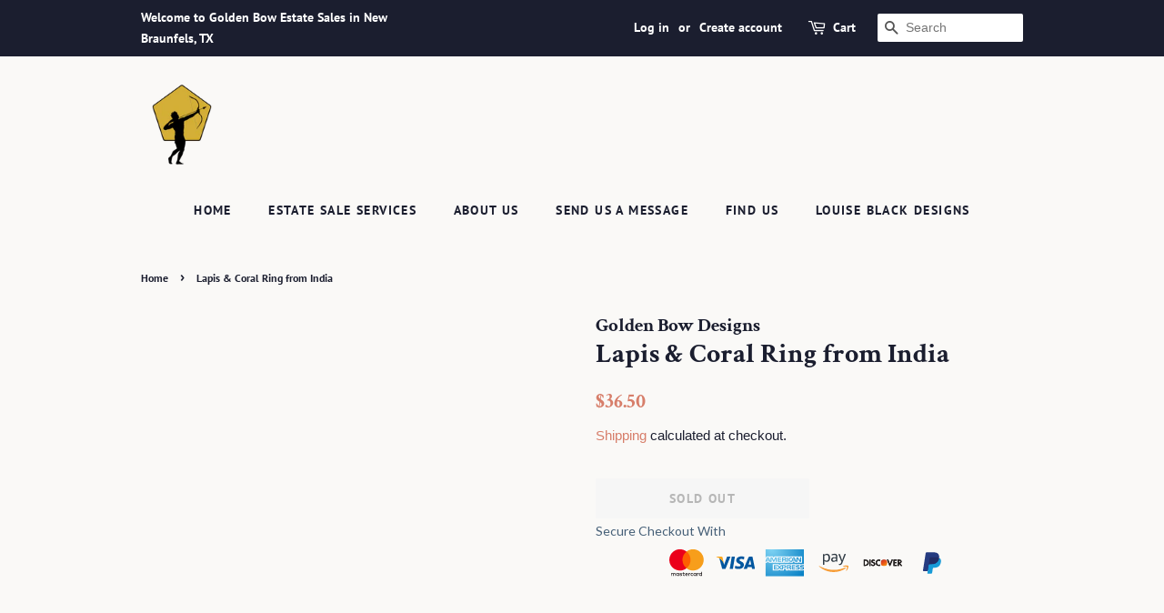

--- FILE ---
content_type: image/svg+xml
request_url: https://trust.conversionbear.com/static/badges/paypal_2_color.svg
body_size: 1477
content:
<svg width="115" height="80" viewBox="0 0 115 80" fill="none" xmlns="http://www.w3.org/2000/svg">
<path d="M46.0843 69.827L47.1726 62.9002L44.7484 62.8439H33.1725L41.2172 11.7307C41.2411 11.5745 41.3203 11.4322 41.4402 11.3296C41.5601 11.227 41.7129 11.1711 41.8706 11.1719H61.3892C67.8691 11.1719 72.3409 12.5231 74.6756 15.19C75.7702 16.441 76.4673 17.7484 76.8044 19.1872C77.1581 20.6968 77.1643 22.5005 76.8189 24.7003L76.794 24.8609V26.2704L77.8885 26.8918C78.7241 27.316 79.4752 27.8898 80.1046 28.5849C81.041 29.6546 81.6466 31.0141 81.9025 32.626C82.1668 34.2836 82.0794 36.2562 81.6466 38.4894C81.1472 41.0583 80.3398 43.2956 79.2494 45.1264C78.2873 46.7665 76.9938 48.1869 75.4518 49.2967C74.0035 50.3268 72.2826 51.1087 70.337 51.6091C68.4517 52.1012 66.3022 52.3493 63.9445 52.3493H62.4255C61.3393 52.3493 60.2843 52.7414 59.4561 53.4441C58.6291 54.1542 58.0804 55.1355 57.9079 56.2131L57.7934 56.8366L55.8707 69.0451L55.7833 69.4934C55.7604 69.6352 55.7209 69.7061 55.6626 69.7541C55.6062 69.8003 55.5358 69.826 55.4629 69.827H46.0843Z" fill="#253B80"/>
<path d="M78.9831 25.293C78.925 25.6644 78.8587 26.0441 78.7841 26.4342C76.2199 39.6121 67.4473 44.1645 56.2432 44.1645H50.5386C49.1684 44.1645 48.0137 45.1605 47.8002 46.5134L44.8795 65.055L44.0524 70.3109C44.0195 70.5193 44.032 70.7325 44.0893 70.9356C44.1465 71.1388 44.2471 71.3271 44.384 71.4876C44.5209 71.6481 44.6909 71.7771 44.8824 71.8655C45.0739 71.9539 45.2822 71.9998 45.4931 71.9999H55.611C56.8091 71.9999 57.8269 71.1284 58.0155 69.9457L58.1151 69.4311L60.0201 57.33L60.1424 56.6661C60.3289 55.4792 61.3488 54.6077 62.5469 54.6077H64.0602C73.863 54.6077 81.5369 50.6238 83.7798 39.0955C84.7167 34.2795 84.2317 30.2583 81.7525 27.4302C80.9667 26.5553 80.0282 25.8311 78.9831 25.293Z" fill="#179BD7"/>
<path d="M76.0834 24.0271C75.2563 23.7941 74.415 23.6123 73.5643 23.4827C71.8835 23.2312 70.1848 23.1105 68.4843 23.1218H53.0892C52.5033 23.1214 51.9366 23.325 51.4915 23.696C51.0464 24.067 50.7523 24.5807 50.6623 25.1444L47.3873 45.3422L47.293 45.9314C47.3951 45.2885 47.7301 44.7023 48.2374 44.2789C48.7448 43.8556 49.391 43.623 50.0592 43.6234H55.8219C67.1399 43.6234 76.0017 39.1479 78.592 26.2006C78.6695 25.8173 78.7344 25.4442 78.793 25.0792C78.1095 24.7302 77.3972 24.4376 76.6634 24.2045C76.4711 24.1424 76.2777 24.0832 76.0834 24.0271Z" fill="#222D65"/>
<path d="M50.8188 24.8963C50.9066 24.3253 51.196 23.8048 51.6344 23.4293C52.0729 23.0539 52.6312 22.8484 53.208 22.8502H68.364C70.1595 22.8502 71.8355 22.9679 73.3651 23.2156C74.4002 23.3786 75.421 23.6222 76.4181 23.9445C77.1706 24.1943 77.8694 24.4896 78.5146 24.8302C79.2733 19.9843 78.5085 16.6849 75.8925 13.6972C73.0085 10.4081 67.8032 9 61.1426 9H41.806C40.4455 9 39.2849 9.99107 39.0746 11.3393L31.0204 62.4722C30.9829 62.7096 30.9972 62.9523 31.0623 63.1837C31.1273 63.415 31.2417 63.6295 31.3974 63.8124C31.5532 63.9952 31.7466 64.1422 31.9644 64.243C32.1823 64.3438 32.4193 64.3962 32.6593 64.3965H44.5973L47.5946 45.3495L50.8188 24.8963Z" fill="#253B80"/>
</svg>
